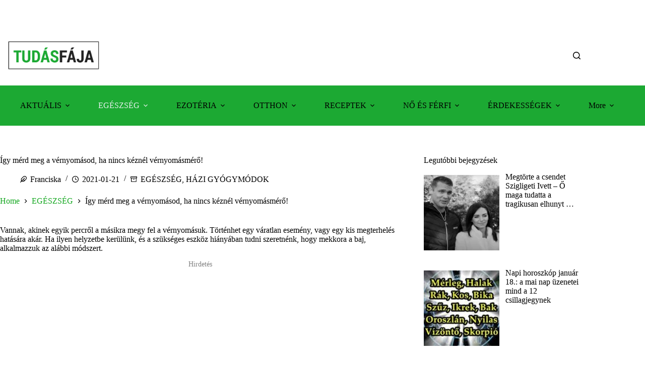

--- FILE ---
content_type: text/html; charset=utf-8
request_url: https://www.google.com/recaptcha/api2/aframe
body_size: 259
content:
<!DOCTYPE HTML><html><head><meta http-equiv="content-type" content="text/html; charset=UTF-8"></head><body><script nonce="VwTcd8kq9QYPt-hfXC7WtQ">/** Anti-fraud and anti-abuse applications only. See google.com/recaptcha */ try{var clients={'sodar':'https://pagead2.googlesyndication.com/pagead/sodar?'};window.addEventListener("message",function(a){try{if(a.source===window.parent){var b=JSON.parse(a.data);var c=clients[b['id']];if(c){var d=document.createElement('img');d.src=c+b['params']+'&rc='+(localStorage.getItem("rc::a")?sessionStorage.getItem("rc::b"):"");window.document.body.appendChild(d);sessionStorage.setItem("rc::e",parseInt(sessionStorage.getItem("rc::e")||0)+1);localStorage.setItem("rc::h",'1768758060233');}}}catch(b){}});window.parent.postMessage("_grecaptcha_ready", "*");}catch(b){}</script></body></html>